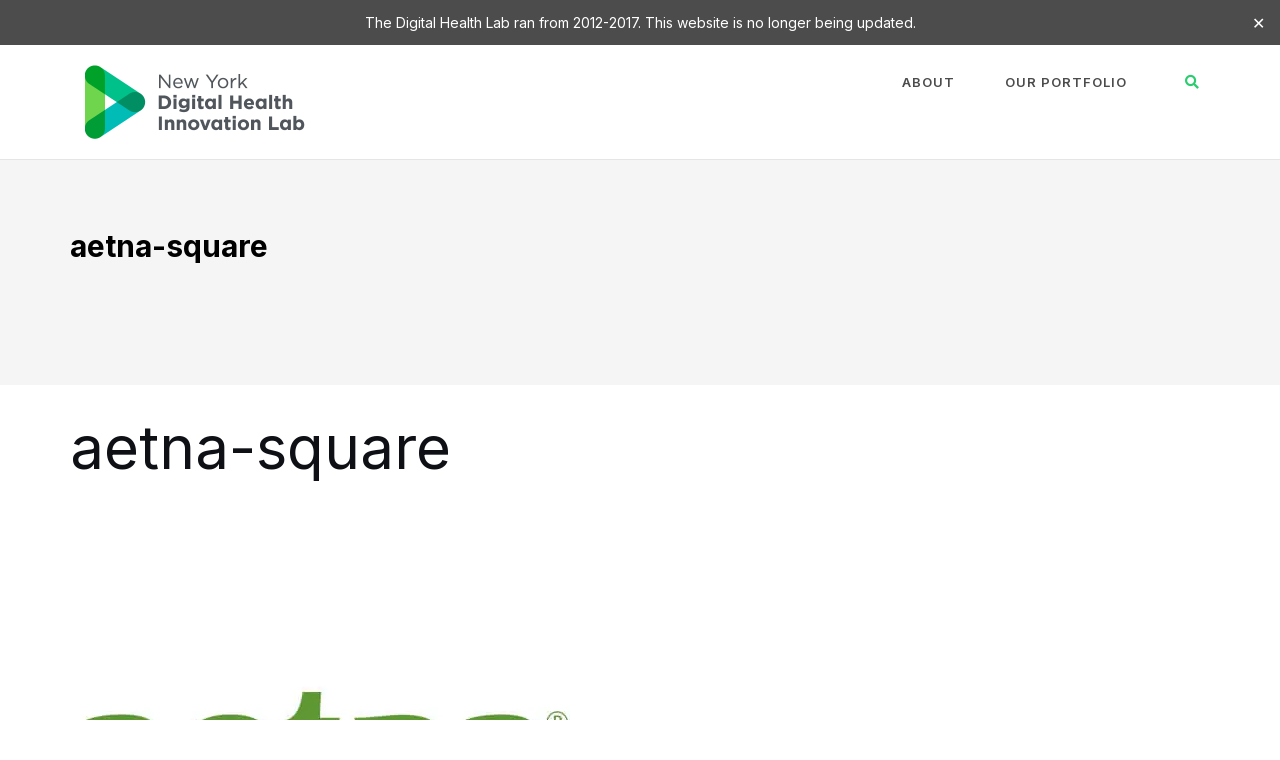

--- FILE ---
content_type: text/html; charset=UTF-8
request_url: https://digitalhealth.nyc/aetna-square/
body_size: 11989
content:

<!DOCTYPE html>
<html lang="en-US">
<head>
	<meta charset="UTF-8">
	<meta name="viewport" content="width=device-width, initial-scale=1">
	<link rel="profile" href="http://gmpg.org/xfn/11">
	<link rel="pingback" href="https://digitalhealth.nyc/xmlrpc.php">

	<meta name='robots' content='index, follow, max-image-preview:large, max-snippet:-1, max-video-preview:-1' />

	<!-- This site is optimized with the Yoast SEO plugin v19.8 - https://yoast.com/wordpress/plugins/seo/ -->
	<title>aetna-square - New York Digital Health Innovation Lab</title>
	<link rel="canonical" href="https://digitalhealth.nyc/wp-content/uploads/2017/08/aetna-square.jpg" />
	<meta property="og:locale" content="en_US" />
	<meta property="og:type" content="article" />
	<meta property="og:title" content="aetna-square - New York Digital Health Innovation Lab" />
	<meta property="og:url" content="https://digitalhealth.nyc/wp-content/uploads/2017/08/aetna-square.jpg" />
	<meta property="og:site_name" content="New York Digital Health Innovation Lab" />
	<meta property="article:modified_time" content="2017-08-09T20:44:55+00:00" />
	<meta property="og:image" content="https://i0.wp.com/digitalhealth.nyc/wp-content/uploads/2017/08/aetna-square.jpg?fit=500%2C500&ssl=1" />
	<meta property="og:image:width" content="500" />
	<meta property="og:image:height" content="500" />
	<meta property="og:image:type" content="image/jpeg" />
	<meta name="twitter:card" content="summary_large_image" />
	<meta name="twitter:site" content="@nydigitalhealth" />
	<script type="application/ld+json" class="yoast-schema-graph">{"@context":"https://schema.org","@graph":[{"@type":"WebPage","@id":"https://digitalhealth.nyc/wp-content/uploads/2017/08/aetna-square.jpg","url":"https://digitalhealth.nyc/wp-content/uploads/2017/08/aetna-square.jpg","name":"aetna-square - New York Digital Health Innovation Lab","isPartOf":{"@id":"https://digitalhealth.nyc/#website"},"primaryImageOfPage":{"@id":"https://digitalhealth.nyc/wp-content/uploads/2017/08/aetna-square.jpg#primaryimage"},"image":{"@id":"https://digitalhealth.nyc/wp-content/uploads/2017/08/aetna-square.jpg#primaryimage"},"thumbnailUrl":"https://i0.wp.com/digitalhealth.nyc/wp-content/uploads/2017/08/aetna-square.jpg?fit=500%2C500&ssl=1","datePublished":"2017-08-09T20:44:34+00:00","dateModified":"2017-08-09T20:44:55+00:00","breadcrumb":{"@id":"https://digitalhealth.nyc/wp-content/uploads/2017/08/aetna-square.jpg#breadcrumb"},"inLanguage":"en-US","potentialAction":[{"@type":"ReadAction","target":["https://digitalhealth.nyc/wp-content/uploads/2017/08/aetna-square.jpg"]}]},{"@type":"ImageObject","inLanguage":"en-US","@id":"https://digitalhealth.nyc/wp-content/uploads/2017/08/aetna-square.jpg#primaryimage","url":"https://i0.wp.com/digitalhealth.nyc/wp-content/uploads/2017/08/aetna-square.jpg?fit=500%2C500&ssl=1","contentUrl":"https://i0.wp.com/digitalhealth.nyc/wp-content/uploads/2017/08/aetna-square.jpg?fit=500%2C500&ssl=1","width":500,"height":500,"caption":"Aetna"},{"@type":"BreadcrumbList","@id":"https://digitalhealth.nyc/wp-content/uploads/2017/08/aetna-square.jpg#breadcrumb","itemListElement":[{"@type":"ListItem","position":1,"name":"Home","item":"https://digitalhealth.nyc/"},{"@type":"ListItem","position":2,"name":"aetna-square"}]},{"@type":"WebSite","@id":"https://digitalhealth.nyc/#website","url":"https://digitalhealth.nyc/","name":"New York Digital Health Innovation Lab","description":"Scaling Innovation in Health Technology","publisher":{"@id":"https://digitalhealth.nyc/#organization"},"potentialAction":[{"@type":"SearchAction","target":{"@type":"EntryPoint","urlTemplate":"https://digitalhealth.nyc/?s={search_term_string}"},"query-input":"required name=search_term_string"}],"inLanguage":"en-US"},{"@type":"Organization","@id":"https://digitalhealth.nyc/#organization","name":"New York Digital Health Innovation Lab","url":"https://digitalhealth.nyc/","sameAs":["https://www.instagram.com/partnership4nyc","https://www.linkedin.com/company/new-york-digital-health-accelerator/","https://www.youtube.com/user/PFNYC","https://twitter.com/nydigitalhealth"],"logo":{"@type":"ImageObject","inLanguage":"en-US","@id":"https://digitalhealth.nyc/#/schema/logo/image/","url":"https://i0.wp.com/digitalhealth.nyc/wp-content/uploads/2017/09/Digital-Health-Innovation-Lab-logo-442x188.png?fit=442%2C188&ssl=1","contentUrl":"https://i0.wp.com/digitalhealth.nyc/wp-content/uploads/2017/09/Digital-Health-Innovation-Lab-logo-442x188.png?fit=442%2C188&ssl=1","width":442,"height":188,"caption":"New York Digital Health Innovation Lab"},"image":{"@id":"https://digitalhealth.nyc/#/schema/logo/image/"}}]}</script>
	<!-- / Yoast SEO plugin. -->


<link rel='dns-prefetch' href='//fonts.googleapis.com' />
<link rel='dns-prefetch' href='//s.w.org' />
<link rel='dns-prefetch' href='//v0.wordpress.com' />
<link rel='dns-prefetch' href='//i0.wp.com' />
<link href='https://fonts.gstatic.com' crossorigin rel='preconnect' />
<link rel="alternate" type="application/rss+xml" title="New York Digital Health Innovation Lab &raquo; Feed" href="https://digitalhealth.nyc/feed/" />
<link rel="alternate" type="application/rss+xml" title="New York Digital Health Innovation Lab &raquo; Comments Feed" href="https://digitalhealth.nyc/comments/feed/" />
<script type="text/javascript">
window._wpemojiSettings = {"baseUrl":"https:\/\/s.w.org\/images\/core\/emoji\/14.0.0\/72x72\/","ext":".png","svgUrl":"https:\/\/s.w.org\/images\/core\/emoji\/14.0.0\/svg\/","svgExt":".svg","source":{"concatemoji":"https:\/\/digitalhealth.nyc\/wp-includes\/js\/wp-emoji-release.min.js?ver=6.0.11"}};
/*! This file is auto-generated */
!function(e,a,t){var n,r,o,i=a.createElement("canvas"),p=i.getContext&&i.getContext("2d");function s(e,t){var a=String.fromCharCode,e=(p.clearRect(0,0,i.width,i.height),p.fillText(a.apply(this,e),0,0),i.toDataURL());return p.clearRect(0,0,i.width,i.height),p.fillText(a.apply(this,t),0,0),e===i.toDataURL()}function c(e){var t=a.createElement("script");t.src=e,t.defer=t.type="text/javascript",a.getElementsByTagName("head")[0].appendChild(t)}for(o=Array("flag","emoji"),t.supports={everything:!0,everythingExceptFlag:!0},r=0;r<o.length;r++)t.supports[o[r]]=function(e){if(!p||!p.fillText)return!1;switch(p.textBaseline="top",p.font="600 32px Arial",e){case"flag":return s([127987,65039,8205,9895,65039],[127987,65039,8203,9895,65039])?!1:!s([55356,56826,55356,56819],[55356,56826,8203,55356,56819])&&!s([55356,57332,56128,56423,56128,56418,56128,56421,56128,56430,56128,56423,56128,56447],[55356,57332,8203,56128,56423,8203,56128,56418,8203,56128,56421,8203,56128,56430,8203,56128,56423,8203,56128,56447]);case"emoji":return!s([129777,127995,8205,129778,127999],[129777,127995,8203,129778,127999])}return!1}(o[r]),t.supports.everything=t.supports.everything&&t.supports[o[r]],"flag"!==o[r]&&(t.supports.everythingExceptFlag=t.supports.everythingExceptFlag&&t.supports[o[r]]);t.supports.everythingExceptFlag=t.supports.everythingExceptFlag&&!t.supports.flag,t.DOMReady=!1,t.readyCallback=function(){t.DOMReady=!0},t.supports.everything||(n=function(){t.readyCallback()},a.addEventListener?(a.addEventListener("DOMContentLoaded",n,!1),e.addEventListener("load",n,!1)):(e.attachEvent("onload",n),a.attachEvent("onreadystatechange",function(){"complete"===a.readyState&&t.readyCallback()})),(e=t.source||{}).concatemoji?c(e.concatemoji):e.wpemoji&&e.twemoji&&(c(e.twemoji),c(e.wpemoji)))}(window,document,window._wpemojiSettings);
</script>
<style type="text/css">
img.wp-smiley,
img.emoji {
	display: inline !important;
	border: none !important;
	box-shadow: none !important;
	height: 1em !important;
	width: 1em !important;
	margin: 0 0.07em !important;
	vertical-align: -0.1em !important;
	background: none !important;
	padding: 0 !important;
}
</style>
	<link rel='stylesheet' id='wp-block-library-css'  href='https://digitalhealth.nyc/wp-includes/css/dist/block-library/style.min.css?ver=6.0.11' type='text/css' media='all' />
<style id='wp-block-library-inline-css' type='text/css'>
.has-text-align-justify{text-align:justify;}
</style>
<link rel='stylesheet' id='mediaelement-css'  href='https://digitalhealth.nyc/wp-includes/js/mediaelement/mediaelementplayer-legacy.min.css?ver=4.2.16' type='text/css' media='all' />
<link rel='stylesheet' id='wp-mediaelement-css'  href='https://digitalhealth.nyc/wp-includes/js/mediaelement/wp-mediaelement.min.css?ver=6.0.11' type='text/css' media='all' />
<style id='global-styles-inline-css' type='text/css'>
body{--wp--preset--color--black: #000000;--wp--preset--color--cyan-bluish-gray: #abb8c3;--wp--preset--color--white: #ffffff;--wp--preset--color--pale-pink: #f78da7;--wp--preset--color--vivid-red: #cf2e2e;--wp--preset--color--luminous-vivid-orange: #ff6900;--wp--preset--color--luminous-vivid-amber: #fcb900;--wp--preset--color--light-green-cyan: #7bdcb5;--wp--preset--color--vivid-green-cyan: #00d084;--wp--preset--color--pale-cyan-blue: #8ed1fc;--wp--preset--color--vivid-cyan-blue: #0693e3;--wp--preset--color--vivid-purple: #9b51e0;--wp--preset--gradient--vivid-cyan-blue-to-vivid-purple: linear-gradient(135deg,rgba(6,147,227,1) 0%,rgb(155,81,224) 100%);--wp--preset--gradient--light-green-cyan-to-vivid-green-cyan: linear-gradient(135deg,rgb(122,220,180) 0%,rgb(0,208,130) 100%);--wp--preset--gradient--luminous-vivid-amber-to-luminous-vivid-orange: linear-gradient(135deg,rgba(252,185,0,1) 0%,rgba(255,105,0,1) 100%);--wp--preset--gradient--luminous-vivid-orange-to-vivid-red: linear-gradient(135deg,rgba(255,105,0,1) 0%,rgb(207,46,46) 100%);--wp--preset--gradient--very-light-gray-to-cyan-bluish-gray: linear-gradient(135deg,rgb(238,238,238) 0%,rgb(169,184,195) 100%);--wp--preset--gradient--cool-to-warm-spectrum: linear-gradient(135deg,rgb(74,234,220) 0%,rgb(151,120,209) 20%,rgb(207,42,186) 40%,rgb(238,44,130) 60%,rgb(251,105,98) 80%,rgb(254,248,76) 100%);--wp--preset--gradient--blush-light-purple: linear-gradient(135deg,rgb(255,206,236) 0%,rgb(152,150,240) 100%);--wp--preset--gradient--blush-bordeaux: linear-gradient(135deg,rgb(254,205,165) 0%,rgb(254,45,45) 50%,rgb(107,0,62) 100%);--wp--preset--gradient--luminous-dusk: linear-gradient(135deg,rgb(255,203,112) 0%,rgb(199,81,192) 50%,rgb(65,88,208) 100%);--wp--preset--gradient--pale-ocean: linear-gradient(135deg,rgb(255,245,203) 0%,rgb(182,227,212) 50%,rgb(51,167,181) 100%);--wp--preset--gradient--electric-grass: linear-gradient(135deg,rgb(202,248,128) 0%,rgb(113,206,126) 100%);--wp--preset--gradient--midnight: linear-gradient(135deg,rgb(2,3,129) 0%,rgb(40,116,252) 100%);--wp--preset--duotone--dark-grayscale: url('#wp-duotone-dark-grayscale');--wp--preset--duotone--grayscale: url('#wp-duotone-grayscale');--wp--preset--duotone--purple-yellow: url('#wp-duotone-purple-yellow');--wp--preset--duotone--blue-red: url('#wp-duotone-blue-red');--wp--preset--duotone--midnight: url('#wp-duotone-midnight');--wp--preset--duotone--magenta-yellow: url('#wp-duotone-magenta-yellow');--wp--preset--duotone--purple-green: url('#wp-duotone-purple-green');--wp--preset--duotone--blue-orange: url('#wp-duotone-blue-orange');--wp--preset--font-size--small: 13px;--wp--preset--font-size--medium: 20px;--wp--preset--font-size--large: 36px;--wp--preset--font-size--x-large: 42px;}.has-black-color{color: var(--wp--preset--color--black) !important;}.has-cyan-bluish-gray-color{color: var(--wp--preset--color--cyan-bluish-gray) !important;}.has-white-color{color: var(--wp--preset--color--white) !important;}.has-pale-pink-color{color: var(--wp--preset--color--pale-pink) !important;}.has-vivid-red-color{color: var(--wp--preset--color--vivid-red) !important;}.has-luminous-vivid-orange-color{color: var(--wp--preset--color--luminous-vivid-orange) !important;}.has-luminous-vivid-amber-color{color: var(--wp--preset--color--luminous-vivid-amber) !important;}.has-light-green-cyan-color{color: var(--wp--preset--color--light-green-cyan) !important;}.has-vivid-green-cyan-color{color: var(--wp--preset--color--vivid-green-cyan) !important;}.has-pale-cyan-blue-color{color: var(--wp--preset--color--pale-cyan-blue) !important;}.has-vivid-cyan-blue-color{color: var(--wp--preset--color--vivid-cyan-blue) !important;}.has-vivid-purple-color{color: var(--wp--preset--color--vivid-purple) !important;}.has-black-background-color{background-color: var(--wp--preset--color--black) !important;}.has-cyan-bluish-gray-background-color{background-color: var(--wp--preset--color--cyan-bluish-gray) !important;}.has-white-background-color{background-color: var(--wp--preset--color--white) !important;}.has-pale-pink-background-color{background-color: var(--wp--preset--color--pale-pink) !important;}.has-vivid-red-background-color{background-color: var(--wp--preset--color--vivid-red) !important;}.has-luminous-vivid-orange-background-color{background-color: var(--wp--preset--color--luminous-vivid-orange) !important;}.has-luminous-vivid-amber-background-color{background-color: var(--wp--preset--color--luminous-vivid-amber) !important;}.has-light-green-cyan-background-color{background-color: var(--wp--preset--color--light-green-cyan) !important;}.has-vivid-green-cyan-background-color{background-color: var(--wp--preset--color--vivid-green-cyan) !important;}.has-pale-cyan-blue-background-color{background-color: var(--wp--preset--color--pale-cyan-blue) !important;}.has-vivid-cyan-blue-background-color{background-color: var(--wp--preset--color--vivid-cyan-blue) !important;}.has-vivid-purple-background-color{background-color: var(--wp--preset--color--vivid-purple) !important;}.has-black-border-color{border-color: var(--wp--preset--color--black) !important;}.has-cyan-bluish-gray-border-color{border-color: var(--wp--preset--color--cyan-bluish-gray) !important;}.has-white-border-color{border-color: var(--wp--preset--color--white) !important;}.has-pale-pink-border-color{border-color: var(--wp--preset--color--pale-pink) !important;}.has-vivid-red-border-color{border-color: var(--wp--preset--color--vivid-red) !important;}.has-luminous-vivid-orange-border-color{border-color: var(--wp--preset--color--luminous-vivid-orange) !important;}.has-luminous-vivid-amber-border-color{border-color: var(--wp--preset--color--luminous-vivid-amber) !important;}.has-light-green-cyan-border-color{border-color: var(--wp--preset--color--light-green-cyan) !important;}.has-vivid-green-cyan-border-color{border-color: var(--wp--preset--color--vivid-green-cyan) !important;}.has-pale-cyan-blue-border-color{border-color: var(--wp--preset--color--pale-cyan-blue) !important;}.has-vivid-cyan-blue-border-color{border-color: var(--wp--preset--color--vivid-cyan-blue) !important;}.has-vivid-purple-border-color{border-color: var(--wp--preset--color--vivid-purple) !important;}.has-vivid-cyan-blue-to-vivid-purple-gradient-background{background: var(--wp--preset--gradient--vivid-cyan-blue-to-vivid-purple) !important;}.has-light-green-cyan-to-vivid-green-cyan-gradient-background{background: var(--wp--preset--gradient--light-green-cyan-to-vivid-green-cyan) !important;}.has-luminous-vivid-amber-to-luminous-vivid-orange-gradient-background{background: var(--wp--preset--gradient--luminous-vivid-amber-to-luminous-vivid-orange) !important;}.has-luminous-vivid-orange-to-vivid-red-gradient-background{background: var(--wp--preset--gradient--luminous-vivid-orange-to-vivid-red) !important;}.has-very-light-gray-to-cyan-bluish-gray-gradient-background{background: var(--wp--preset--gradient--very-light-gray-to-cyan-bluish-gray) !important;}.has-cool-to-warm-spectrum-gradient-background{background: var(--wp--preset--gradient--cool-to-warm-spectrum) !important;}.has-blush-light-purple-gradient-background{background: var(--wp--preset--gradient--blush-light-purple) !important;}.has-blush-bordeaux-gradient-background{background: var(--wp--preset--gradient--blush-bordeaux) !important;}.has-luminous-dusk-gradient-background{background: var(--wp--preset--gradient--luminous-dusk) !important;}.has-pale-ocean-gradient-background{background: var(--wp--preset--gradient--pale-ocean) !important;}.has-electric-grass-gradient-background{background: var(--wp--preset--gradient--electric-grass) !important;}.has-midnight-gradient-background{background: var(--wp--preset--gradient--midnight) !important;}.has-small-font-size{font-size: var(--wp--preset--font-size--small) !important;}.has-medium-font-size{font-size: var(--wp--preset--font-size--medium) !important;}.has-large-font-size{font-size: var(--wp--preset--font-size--large) !important;}.has-x-large-font-size{font-size: var(--wp--preset--font-size--x-large) !important;}
</style>
<link rel='stylesheet' id='contact-form-7-css'  href='https://digitalhealth.nyc/wp-content/plugins/contact-form-7/includes/css/styles.css?ver=5.6.3' type='text/css' media='all' />
<link rel='stylesheet' id='fancybox-for-wp-css'  href='https://digitalhealth.nyc/wp-content/plugins/fancybox-for-wordpress/assets/css/fancybox.css?ver=1.3.4' type='text/css' media='all' />
<link rel='stylesheet' id='simple-banner-style-css'  href='https://digitalhealth.nyc/wp-content/plugins/simple-banner/simple-banner.css?ver=2.12.1' type='text/css' media='all' />
<link rel='stylesheet' id='vidbg-frontend-style-css'  href='https://digitalhealth.nyc/wp-content/plugins/video-background/css/pushlabs-vidbg.css?ver=2.7.3' type='text/css' media='all' />
<link rel='stylesheet' id='bootstrap-css'  href='https://digitalhealth.nyc/wp-content/themes/shapely/assets/css/bootstrap.min.css?ver=6.0.11' type='text/css' media='all' />
<link rel='stylesheet' id='font-awesome-css'  href='https://digitalhealth.nyc/wp-content/themes/shapely/assets/css/fontawesome/all.min.css?ver=6.0.11' type='text/css' media='all' />
<link rel='stylesheet' id='shapely-fonts-css'  href='//fonts.googleapis.com/css?family=Raleway%3A100%2C300%2C400%2C500%2C600%2C700&#038;display=swap&#038;ver=6.0.11' type='text/css' media='all' />
<link rel='stylesheet' id='flexslider-css'  href='https://digitalhealth.nyc/wp-content/themes/shapely/assets/css/flexslider.css?ver=6.0.11' type='text/css' media='all' />
<link rel='stylesheet' id='owl.carousel-css'  href='https://digitalhealth.nyc/wp-content/themes/shapely/assets/js/owl-carousel/owl.carousel.min.css?ver=6.0.11' type='text/css' media='all' />
<link rel='stylesheet' id='owl.carousel.theme-css'  href='https://digitalhealth.nyc/wp-content/themes/shapely/assets/js/owl-carousel/owl.theme.default.css?ver=6.0.11' type='text/css' media='all' />
<link rel='stylesheet' id='parent-style-css'  href='https://digitalhealth.nyc/wp-content/themes/shapely/style.css?ver=6.0.11' type='text/css' media='all' />
<link rel='stylesheet' id='shapely-style-css'  href='https://digitalhealth.nyc/wp-content/themes/colorlib-child-theme/style.css?ver=6.0.11' type='text/css' media='all' />
<link rel='stylesheet' id='olympus-google-fonts-css'  href='https://fonts.googleapis.com/css?family=Inter%3A100%2C200%2C300%2C400%2C500%2C600%2C700%2C800%2C900%2C100i%2C200i%2C300i%2C400i%2C500i%2C600i%2C700i%2C800i%2C900i&#038;display=swap&#038;subset=all&#038;ver=3.1.2' type='text/css' media='all' />
<link rel='stylesheet' id='jetpack_css-css'  href='https://digitalhealth.nyc/wp-content/plugins/jetpack/css/jetpack.css?ver=11.4.2' type='text/css' media='all' />
<script type='text/javascript' src='https://digitalhealth.nyc/wp-includes/js/jquery/jquery.min.js?ver=3.6.0' id='jquery-core-js'></script>
<script type='text/javascript' src='https://digitalhealth.nyc/wp-includes/js/jquery/jquery-migrate.min.js?ver=3.3.2' id='jquery-migrate-js'></script>
<script type='text/javascript' src='https://digitalhealth.nyc/wp-content/plugins/fancybox-for-wordpress/assets/js/jquery.fancybox.js?ver=1.3.4' id='fancybox-for-wp-js'></script>
<script type='text/javascript' id='simple-banner-script-js-before'>
const simpleBannerScriptParams = {"version":"2.12.1","hide_simple_banner":"no","simple_banner_position":"","header_margin":"","header_padding":"","simple_banner_text":"The Digital Health Lab ran from 2012-2017. This website is no longer being updated.","pro_version_enabled":"","disabled_on_current_page":false,"debug_mode":"","id":2591,"disabled_pages_array":[],"is_current_page_a_post":false,"disabled_on_posts":"","simple_banner_font_size":"","simple_banner_color":"#4c4c4c","simple_banner_text_color":"#ffffff","simple_banner_link_color":"","simple_banner_close_color":"#ffffff","simple_banner_custom_css":"","simple_banner_scrolling_custom_css":"","simple_banner_text_custom_css":"font-family: Inter;\r\nfont-weight: bold;","simple_banner_button_css":"","site_custom_css":"","keep_site_custom_css":"","site_custom_js":"","keep_site_custom_js":"","wp_body_open_enabled":"","wp_body_open":true,"close_button_enabled":"on","close_button_expiration":"","close_button_cookie_set":false}
</script>
<script type='text/javascript' src='https://digitalhealth.nyc/wp-content/plugins/simple-banner/simple-banner.js?ver=2.12.1' id='simple-banner-script-js'></script>
<link rel="https://api.w.org/" href="https://digitalhealth.nyc/wp-json/" /><link rel="alternate" type="application/json" href="https://digitalhealth.nyc/wp-json/wp/v2/media/2591" /><link rel="EditURI" type="application/rsd+xml" title="RSD" href="https://digitalhealth.nyc/xmlrpc.php?rsd" />
<link rel="wlwmanifest" type="application/wlwmanifest+xml" href="https://digitalhealth.nyc/wp-includes/wlwmanifest.xml" /> 
<meta name="generator" content="WordPress 6.0.11" />
<link rel='shortlink' href='https://wp.me/a8BJ1F-FN' />
<link rel="alternate" type="application/json+oembed" href="https://digitalhealth.nyc/wp-json/oembed/1.0/embed?url=https%3A%2F%2Fdigitalhealth.nyc%2Faetna-square%2F" />
<link rel="alternate" type="text/xml+oembed" href="https://digitalhealth.nyc/wp-json/oembed/1.0/embed?url=https%3A%2F%2Fdigitalhealth.nyc%2Faetna-square%2F&#038;format=xml" />

<!-- Fancybox for WordPress v3.3.3 -->
<style type="text/css">
	.fancybox-slide--image .fancybox-content{background-color: #FFFFFF}div.fancybox-caption{display:none !important;}
	
	img.fancybox-image{border-width:10px;border-color:#FFFFFF;border-style:solid;}
	div.fancybox-bg{background-color:rgba(102,102,102,0.3);opacity:1 !important;}div.fancybox-content{border-color:#FFFFFF}
	div#fancybox-title{background-color:#FFFFFF}
	div.fancybox-content{background-color:#FFFFFF}
	div#fancybox-title-inside{color:#333333}
	
	
	
	div.fancybox-caption p.caption-title{display:inline-block}
	div.fancybox-caption p.caption-title{font-size:14px}
	div.fancybox-caption p.caption-title{color:#333333}
	div.fancybox-caption {color:#333333}div.fancybox-caption p.caption-title {background:#fff; width:auto;padding:10px 30px;}div.fancybox-content p.caption-title{color:#333333;margin: 0;padding: 5px 0;}body.fancybox-active .fancybox-container .fancybox-stage .fancybox-content .fancybox-close-small{display:block;}
</style><script type="text/javascript">
	jQuery(function () {

		var mobileOnly = false;
		
		if (mobileOnly) {
			return;
		}

		jQuery.fn.getTitle = function () { // Copy the title of every IMG tag and add it to its parent A so that fancybox can show titles
			var arr = jQuery("a[data-fancybox]");
									jQuery.each(arr, function() {
										var title = jQuery(this).children("img").attr("title");
										 var caption = jQuery(this).next("figcaption").html();
                                        if(caption && title){jQuery(this).attr("title",title+" " + caption)}else if(title){ jQuery(this).attr("title",title);}else if(caption){jQuery(this).attr("title",caption);}
									});			}

		// Supported file extensions

				var thumbnails = jQuery("a:has(img)").not(".nolightbox").not('.envira-gallery-link').not('.ngg-simplelightbox').filter(function () {
			return /\.(jpe?g|png|gif|mp4|webp|bmp|pdf)(\?[^/]*)*$/i.test(jQuery(this).attr('href'))
		});
		

		// Add data-type iframe for links that are not images or videos.
		var iframeLinks = jQuery('.fancyboxforwp').filter(function () {
			return !/\.(jpe?g|png|gif|mp4|webp|bmp|pdf)(\?[^/]*)*$/i.test(jQuery(this).attr('href'))
		}).filter(function () {
			return !/vimeo|youtube/i.test(jQuery(this).attr('href'))
		});
		iframeLinks.attr({"data-type": "iframe"}).getTitle();

				// Gallery All
		thumbnails.addClass("fancyboxforwp").attr("data-fancybox", "gallery").getTitle();
		iframeLinks.attr({"data-fancybox": "gallery"}).getTitle();

		// Gallery type NONE
		
		// Call fancybox and apply it on any link with a rel atribute that starts with "fancybox", with the options set on the admin panel
		jQuery("a.fancyboxforwp").fancyboxforwp({
			loop: false,
			smallBtn: true,
			zoomOpacity: "auto",
			animationEffect: "fade",
			animationDuration: 500,
			transitionEffect: "fade",
			transitionDuration: "300",
			overlayShow: true,
			overlayOpacity: "0.3",
			titleShow: true,
			titlePosition: "inside",
			keyboard: true,
			showCloseButton: true,
			arrows: true,
			clickContent:false,
			clickSlide: "close",
			mobile: {
				clickContent: function (current, event) {
					return current.type === "image" ? "toggleControls" : false;
				},
				clickSlide: function (current, event) {
					return current.type === "image" ? "close" : "close";
				},
			},
			wheel: false,
			toolbar: true,
			preventCaptionOverlap: true,
			onInit: function() { },			onDeactivate
	: function() { },		beforeClose: function() { },			afterShow: function(instance) { jQuery( ".fancybox-image" ).on("click", function( ){ ( instance.isScaledDown() ) ? instance.scaleToActual() : instance.scaleToFit() }) },				afterClose: function() { },					caption : function( instance, item ) {var title ="";if("undefined" != typeof jQuery(this).context ){var title = jQuery(this).context.title;} else { var title = ("undefined" != typeof jQuery(this).attr("title")) ? jQuery(this).attr("title") : false;}var caption = jQuery(this).data('caption') || '';if ( item.type === 'image' && title.length ) {caption = (caption.length ? caption + '<br />' : '') + '<p class="caption-title">'+title+'</p>' ;}return caption;},
		afterLoad : function( instance, current ) {current.$content.append('<div class=\"fancybox-custom-caption inside-caption\" style=\" position: absolute;left:0;right:0;color:#000;margin:0 auto;bottom:0;text-align:center;background-color:#FFFFFF \">' + current.opts.caption + '</div>');},
			})
		;

			})
</script>
<!-- END Fancybox for WordPress -->
<style type="text/css">.simple-banner{background:#4c4c4c;}</style><style type="text/css">.simple-banner .simple-banner-text{color:#ffffff;}</style><style type="text/css">.simple-banner .simple-banner-text a{color:#f16521;}</style><style type="text/css">.simple-banner .simple-banner-button{color:#ffffff;}</style><style type="text/css">.simple-banner .simple-banner-text{font-family: Inter;
font-weight: bold;}</style><style id="simple-banner-site-custom-css-dummy" type="text/css"></style><script id="simple-banner-site-custom-js-dummy" type="text/javascript"></script><script type="text/javascript">
(function(url){
	if(/(?:Chrome\/26\.0\.1410\.63 Safari\/537\.31|WordfenceTestMonBot)/.test(navigator.userAgent)){ return; }
	var addEvent = function(evt, handler) {
		if (window.addEventListener) {
			document.addEventListener(evt, handler, false);
		} else if (window.attachEvent) {
			document.attachEvent('on' + evt, handler);
		}
	};
	var removeEvent = function(evt, handler) {
		if (window.removeEventListener) {
			document.removeEventListener(evt, handler, false);
		} else if (window.detachEvent) {
			document.detachEvent('on' + evt, handler);
		}
	};
	var evts = 'contextmenu dblclick drag dragend dragenter dragleave dragover dragstart drop keydown keypress keyup mousedown mousemove mouseout mouseover mouseup mousewheel scroll'.split(' ');
	var logHuman = function() {
		if (window.wfLogHumanRan) { return; }
		window.wfLogHumanRan = true;
		var wfscr = document.createElement('script');
		wfscr.type = 'text/javascript';
		wfscr.async = true;
		wfscr.src = url + '&r=' + Math.random();
		(document.getElementsByTagName('head')[0]||document.getElementsByTagName('body')[0]).appendChild(wfscr);
		for (var i = 0; i < evts.length; i++) {
			removeEvent(evts[i], logHuman);
		}
	};
	for (var i = 0; i < evts.length; i++) {
		addEvent(evts[i], logHuman);
	}
})('//digitalhealth.nyc/?wordfence_lh=1&hid=98A4784EF41774AAD1B6E144A04480D0');
</script><style>img#wpstats{display:none}</style>
	<style type="text/css">a, .image-bg a, .contact-section .social-icons li a, a:visited, .footer .footer-credits a, .post-content .post-meta li a, .post-content .shapely-category a, .module.widget-handle i {color:#2ecc71 }a:hover,
				a:active,
				a:focus,
				.post-title a:hover,
				.post-title a:focus,
				.image-bg a:hover,
				.image-bg a:focus,
				.contact-section .social-icons li a:hover,
				.contact-section .social-icons li a:focus,
				.footer .footer-credits a:hover,
				.footer .footer-credits a:focus,
				.post-content .post-meta li a:hover,
				.post-content .post-meta li a:focus,
				.widget.widget_recent_entries ul li a:focus,
				.widget.widget_recent_entries ul li a:hover,
				.widget.widget_recent_comments ul li .comment-author-link a:focus,
				.widget.widget_recent_comments ul li .comment-author-link a:hover,
				.widget.widget_archive > div ul li a:focus,
				.widget.widget_archive > div ul li a:hover,
				.widget.widget_archive ul li a:focus,
				.widget.widget_archive ul li a:hover,
				.widget.widget_categories > div ul li a:focus,
				.widget.widget_categories > div ul li a:hover,
				.widget.widget_categories ul li a:focus,
				.widget.widget_categories ul li a:hover,
				.widget.widget_meta > div ul li a:focus,
				.widget.widget_meta > div ul li a:hover,
				.widget.widget_meta ul li a:focus,
				.widget.widget_meta ul li a:hover,
				.widget.widget_pages > div ul li a:focus,
				.widget.widget_pages > div ul li a:hover,
				.widget.widget_pages ul li a:focus,
				.widget.widget_pages ul li a:hover,
				.widget.widget_nav_menu > div ul li a:focus,
				.widget.widget_nav_menu > div ul li a:hover,
				.widget.widget_nav_menu ul li a:focus,
				.widget.widget_nav_menu ul li a:hover,
				.widget.widget_nav_menu .menu > li a:focus,
				.widget.widget_nav_menu .menu > li a:hover,
				.widget.widget_tag_cloud a:focus,
				.widget.widget_tag_cloud a:hover,
				.widget_product_categories ul.product-categories li a:hover,
				.widget_product_categories ul.product-categories li a:focus,
				.widget_product_tag_cloud .tagcloud a:hover,
				.widget_product_tag_cloud .tagcloud a:focus,
				.widget_products .product_list_widget a:hover,
				.widget_products .product_list_widget a:focus,
				.woocommerce.widget ul.cart_list li a:hover,
				.woocommerce.widget ul.cart_list li a:focus,
				.woocommerce.widget ul.product_list_widget li a:hover,
				.woocommerce.widget ul.product_list_widget li a:focus,
				.woocommerce .widget_layered_nav_filters ul li a:hover,
				.woocommerce .widget_layered_nav_filters ul li a:focus,
				.woocommerce .widget_layered_nav ul li a:hover,
				.woocommerce .widget_layered_nav ul li a:focus,
				.main-navigation .menu > li > ul li:hover > a,
				.main-navigation .menu > li > ul li:focus > a,
				.main-navigation .menu > li > ul .dropdown:hover:after,
				.main-navigation .menu > li > ul .dropdown:focus:after,
				.main-navigation .menu li a:focus,
				.main-navigation .menu li:focus > a,
				.main-navigation .menu > li > ul li a:focus,
				.post-content .shapely-category a:hover,
				.post-content .shapely-category a:focus,
				.main-navigation .menu li:hover > a,
				.main-navigation .menu li:focus > a,
				.main-navigation .menu > li:hover:after,
				.main-navigation .menu > li:focus-within:after,
				.bg-dark .social-list a:hover,
				.bg-dark .social-list a:focus,
				.shapely-social .shapely-social-icon:hover,
				.shapely-social .shapely-social-icon:focus { color: #2ecc71;}.btn-filled, .btn-filled:visited, .woocommerce #respond input#submit.alt,
          .woocommerce a.button.alt, .woocommerce button.button.alt,
          .woocommerce input.button.alt, .woocommerce #respond input#submit,
          .woocommerce a.button, .woocommerce button.button,
          .woocommerce input.button,
          .video-widget .video-controls button,
          input[type="submit"],
          button[type="submit"],
          .post-content .more-link { background:#2ecc71 !important; border: 2px solid #2ecc71 !important;}.shapely_home_parallax > section:not(.image-bg) .btn-white { color:#2ecc71 !important; border: 2px solid#2ecc71 !important; }.btn-filled:hover,
				.btn-filled:focus,
				.woocommerce #respond input#submit.alt:hover,
				.woocommerce #respond input#submit.alt:focus,
				.woocommerce a.button.alt:hover,
				.woocommerce a.button.alt:focus,
				.woocommerce button.button.alt:hover,
				.woocommerce button.button.alt:focus,
				.woocommerce input.button.alt:hover,
				.woocommerce input.button.alt:focus,
				.woocommerce #respond input#submit:hover,
				.woocommerce #respond input#submit:focus,
				.woocommerce a.button:hover,
				.woocommerce a.button:focus,
				.woocommerce button.button:hover,
				.woocommerce button.button:focus,
				.woocommerce input.button:hover,
				.woocommerce input.button:focus,
				.video-widget .video-controls button:hover,
				.video-widget .video-controls button:focus,
				input[type="submit"]:hover,
				input[type="submit"]:focus,
				button[type="submit"]:hover,
				button[type="submit"]:focus,
				.post-content .more-link:hover,
				.post-content .more-link:focus,
				.btn:not(.btn-white):hover,
				.btn:not(.btn-white):focus,
				.button:not(.btn-white):hover,
				.button:not(.btn-white):focus
				{ background: #2ecc71 !important; border: 2px solid#2ecc71 !important;}.shapely_home_parallax > section:not(.image-bg) .btn-white:hover,
				.shapely_home_parallax > section:not(.image-bg) .btn-white:focus,
				.pagination span:not( .dots ),
				.pagination a:hover,
				.pagination a:focus,
				.woocommerce-pagination ul.page-numbers span.page-numbers,
				.woocommerce nav.woocommerce-pagination ul li a:focus,
				.woocommerce nav.woocommerce-pagination ul li a:hover,
				.woocommerce nav.woocommerce-pagination ul li span.current { background-color: #2ecc71 !important; border-color: #2ecc71 !important;color: #fff !important; }.widget.widget_search .search-form > input#s:hover,
				.widget.widget_search .search-form > input#s:focus,
				.widget.widget_calendar #wp-calendar td:not(.pad):not(#next):not(#prev)#today,
				.widget_product_search .woocommerce-product-search > input.search-field:hover,
				.widget_product_search .woocommerce-product-search > input.search-field:focus,
				.widget.widget_search input[type="text"]:focus + button[type="submit"].searchsubmit,
				.widget.widget_search input[type="text"]:hover + button[type="submit"].searchsubmit,
				textarea:hover,
				textarea:focus,
				input[type="text"]:hover,
				input[type="search"]:hover,
				input[type="email"]:hover,
				input[type="tel"]:hover,
				input[type="text"]:focus,
				input[type="search"]:focus,
				input[type="email"]:focus,
				input[type="tel"]:focus,
				.widget.widget_product_search input[type="text"]:focus + button[type="submit"].searchsubmit,
				.widget.widget_product_search input[type="text"]:hover + button[type="submit"].searchsubmit
				{ border-color: #2ecc71 !important }.widget.widget_calendar #wp-calendar > caption:after,
				.widget.widget_calendar #wp-calendar td:not(.pad):not(#next):not(#prev)#today:hover,
				.widget.widget_calendar #wp-calendar td:not(.pad):not(#next):not(#prev)#today:focus
				{ background-color: #2ecc71 }.widget.widget_search input[type="text"]:focus + button[type="submit"].searchsubmit,
				.widget.widget_search input[type="text"]:hover + button[type="submit"].searchsubmit,
				.widget.widget_product_search input[type="text"]:focus + button[type="submit"].searchsubmit,
				.widget.widget_product_search input[type="text"]:hover + button[type="submit"].searchsubmit,
				.image-bg .text-slider .flex-direction-nav li a:focus:before
				{ color: #2ecc71 }</style><link rel="icon" href="https://i0.wp.com/digitalhealth.nyc/wp-content/uploads/2017/09/cropped-digitalhealth.png?fit=32%2C32&#038;ssl=1" sizes="32x32" />
<link rel="icon" href="https://i0.wp.com/digitalhealth.nyc/wp-content/uploads/2017/09/cropped-digitalhealth.png?fit=192%2C192&#038;ssl=1" sizes="192x192" />
<link rel="apple-touch-icon" href="https://i0.wp.com/digitalhealth.nyc/wp-content/uploads/2017/09/cropped-digitalhealth.png?fit=180%2C180&#038;ssl=1" />
<meta name="msapplication-TileImage" content="https://i0.wp.com/digitalhealth.nyc/wp-content/uploads/2017/09/cropped-digitalhealth.png?fit=270%2C270&#038;ssl=1" />
<link rel="stylesheet" type="text/css" id="wp-custom-css" href="https://digitalhealth.nyc/?custom-css=0dc5711d44" />	<!-- Fonts Plugin CSS - https://fontsplugin.com/ -->
	<style>
		:root {
--font-base: Inter;
--font-headings: Inter;
--font-input: Inter;
}
body, #content, .entry-content, .post-content, .page-content, .post-excerpt, .entry-summary, .entry-excerpt, .widget-area, .widget, .sidebar, #sidebar, footer, .footer, #footer, .site-footer {
font-family: "Inter";
 }
#site-title, .site-title, #site-title a, .site-title a, .entry-title, .entry-title a, h1, h2, h3, h4, h5, h6, .widget-title {
font-family: "Inter";
 }
button, .button, input, select, textarea, .wp-block-button, .wp-block-button__link {
font-family: "Inter";
 }
#site-title, .site-title, #site-title a, .site-title a, #site-logo, #site-logo a, #logo, #logo a, .logo, .logo a, .wp-block-site-title, .wp-block-site-title a {
font-family: "Inter";
 }
#site-description, .site-description {
font-family: "Inter";
 }
.menu, .page_item a, .menu-item a, .wp-block-navigation, .wp-block-navigation-item__content {
font-family: "Inter";
 }
.entry-content, .entry-content p, .post-content, .page-content, .post-excerpt, .entry-summary, .entry-excerpt, .excerpt, .excerpt p, .type-post p, .type-page p {
font-family: "Inter";
 }
.wp-block-post-title, .wp-block-post-title a, .entry-title, .entry-title a, .post-title, .post-title a, .page-title, .entry-content h1, #content h1, .type-post h1, .type-page h1 {
font-family: "Inter";
 }
.entry-content h2, .post-content h2, .page-content h2, #content h2, .type-post h2, .type-page h2 {
font-family: "Inter";
 }
.entry-content h3, .post-content h3, .page-content h3, #content h3, .type-post h3, .type-page h3 {
font-family: "Inter";
font-style: normal;
font-weight: 700;
 }
.entry-content h4, .post-content h4, .page-content h4, #content h4, .type-post h4, .type-page h4 {
font-family: "Inter";
 }
.entry-content h5, .post-content h5, .page-content h5, #content h5, .type-post h5, .type-page h5 {
font-family: "Inter";
 }
.entry-content h6, .post-content h6, .page-content h6, #content h6, .type-post h6, .type-page h6 {
font-family: "Inter";
 }
.widget-title, .widget-area h1, .widget-area h2, .widget-area h3, .widget-area h4, .widget-area h5, .widget-area h6, #secondary h1, #secondary h2, #secondary h3, #secondary h4, #secondary h5, #secondary h6 {
font-family: "Inter";
 }
.widget-area, .widget, .sidebar, #sidebar, #secondary {
font-family: "Inter";
 }
footer h1, footer h2, footer h3, footer h4, footer h5, footer h6, .footer h1, .footer h2, .footer h3, .footer h4, .footer h5, .footer h6, #footer h1, #footer h2, #footer h3, #footer h4, #footer h5, #footer h6 {
font-family: "Inter";
 }
footer, #footer, .footer, .site-footer {
font-family: "Inter";
 }
	</style>
	<!-- Fonts Plugin CSS -->
	</head>

<body class="attachment attachment-template-default single single-attachment postid-2591 attachmentid-2591 attachment-jpeg wp-custom-logo has-sidebar-right">
	<svg xmlns="http://www.w3.org/2000/svg" viewBox="0 0 0 0" width="0" height="0" focusable="false" role="none" style="visibility: hidden; position: absolute; left: -9999px; overflow: hidden;" ><defs><filter id="wp-duotone-dark-grayscale"><feColorMatrix color-interpolation-filters="sRGB" type="matrix" values=" .299 .587 .114 0 0 .299 .587 .114 0 0 .299 .587 .114 0 0 .299 .587 .114 0 0 " /><feComponentTransfer color-interpolation-filters="sRGB" ><feFuncR type="table" tableValues="0 0.49803921568627" /><feFuncG type="table" tableValues="0 0.49803921568627" /><feFuncB type="table" tableValues="0 0.49803921568627" /><feFuncA type="table" tableValues="1 1" /></feComponentTransfer><feComposite in2="SourceGraphic" operator="in" /></filter></defs></svg><svg xmlns="http://www.w3.org/2000/svg" viewBox="0 0 0 0" width="0" height="0" focusable="false" role="none" style="visibility: hidden; position: absolute; left: -9999px; overflow: hidden;" ><defs><filter id="wp-duotone-grayscale"><feColorMatrix color-interpolation-filters="sRGB" type="matrix" values=" .299 .587 .114 0 0 .299 .587 .114 0 0 .299 .587 .114 0 0 .299 .587 .114 0 0 " /><feComponentTransfer color-interpolation-filters="sRGB" ><feFuncR type="table" tableValues="0 1" /><feFuncG type="table" tableValues="0 1" /><feFuncB type="table" tableValues="0 1" /><feFuncA type="table" tableValues="1 1" /></feComponentTransfer><feComposite in2="SourceGraphic" operator="in" /></filter></defs></svg><svg xmlns="http://www.w3.org/2000/svg" viewBox="0 0 0 0" width="0" height="0" focusable="false" role="none" style="visibility: hidden; position: absolute; left: -9999px; overflow: hidden;" ><defs><filter id="wp-duotone-purple-yellow"><feColorMatrix color-interpolation-filters="sRGB" type="matrix" values=" .299 .587 .114 0 0 .299 .587 .114 0 0 .299 .587 .114 0 0 .299 .587 .114 0 0 " /><feComponentTransfer color-interpolation-filters="sRGB" ><feFuncR type="table" tableValues="0.54901960784314 0.98823529411765" /><feFuncG type="table" tableValues="0 1" /><feFuncB type="table" tableValues="0.71764705882353 0.25490196078431" /><feFuncA type="table" tableValues="1 1" /></feComponentTransfer><feComposite in2="SourceGraphic" operator="in" /></filter></defs></svg><svg xmlns="http://www.w3.org/2000/svg" viewBox="0 0 0 0" width="0" height="0" focusable="false" role="none" style="visibility: hidden; position: absolute; left: -9999px; overflow: hidden;" ><defs><filter id="wp-duotone-blue-red"><feColorMatrix color-interpolation-filters="sRGB" type="matrix" values=" .299 .587 .114 0 0 .299 .587 .114 0 0 .299 .587 .114 0 0 .299 .587 .114 0 0 " /><feComponentTransfer color-interpolation-filters="sRGB" ><feFuncR type="table" tableValues="0 1" /><feFuncG type="table" tableValues="0 0.27843137254902" /><feFuncB type="table" tableValues="0.5921568627451 0.27843137254902" /><feFuncA type="table" tableValues="1 1" /></feComponentTransfer><feComposite in2="SourceGraphic" operator="in" /></filter></defs></svg><svg xmlns="http://www.w3.org/2000/svg" viewBox="0 0 0 0" width="0" height="0" focusable="false" role="none" style="visibility: hidden; position: absolute; left: -9999px; overflow: hidden;" ><defs><filter id="wp-duotone-midnight"><feColorMatrix color-interpolation-filters="sRGB" type="matrix" values=" .299 .587 .114 0 0 .299 .587 .114 0 0 .299 .587 .114 0 0 .299 .587 .114 0 0 " /><feComponentTransfer color-interpolation-filters="sRGB" ><feFuncR type="table" tableValues="0 0" /><feFuncG type="table" tableValues="0 0.64705882352941" /><feFuncB type="table" tableValues="0 1" /><feFuncA type="table" tableValues="1 1" /></feComponentTransfer><feComposite in2="SourceGraphic" operator="in" /></filter></defs></svg><svg xmlns="http://www.w3.org/2000/svg" viewBox="0 0 0 0" width="0" height="0" focusable="false" role="none" style="visibility: hidden; position: absolute; left: -9999px; overflow: hidden;" ><defs><filter id="wp-duotone-magenta-yellow"><feColorMatrix color-interpolation-filters="sRGB" type="matrix" values=" .299 .587 .114 0 0 .299 .587 .114 0 0 .299 .587 .114 0 0 .299 .587 .114 0 0 " /><feComponentTransfer color-interpolation-filters="sRGB" ><feFuncR type="table" tableValues="0.78039215686275 1" /><feFuncG type="table" tableValues="0 0.94901960784314" /><feFuncB type="table" tableValues="0.35294117647059 0.47058823529412" /><feFuncA type="table" tableValues="1 1" /></feComponentTransfer><feComposite in2="SourceGraphic" operator="in" /></filter></defs></svg><svg xmlns="http://www.w3.org/2000/svg" viewBox="0 0 0 0" width="0" height="0" focusable="false" role="none" style="visibility: hidden; position: absolute; left: -9999px; overflow: hidden;" ><defs><filter id="wp-duotone-purple-green"><feColorMatrix color-interpolation-filters="sRGB" type="matrix" values=" .299 .587 .114 0 0 .299 .587 .114 0 0 .299 .587 .114 0 0 .299 .587 .114 0 0 " /><feComponentTransfer color-interpolation-filters="sRGB" ><feFuncR type="table" tableValues="0.65098039215686 0.40392156862745" /><feFuncG type="table" tableValues="0 1" /><feFuncB type="table" tableValues="0.44705882352941 0.4" /><feFuncA type="table" tableValues="1 1" /></feComponentTransfer><feComposite in2="SourceGraphic" operator="in" /></filter></defs></svg><svg xmlns="http://www.w3.org/2000/svg" viewBox="0 0 0 0" width="0" height="0" focusable="false" role="none" style="visibility: hidden; position: absolute; left: -9999px; overflow: hidden;" ><defs><filter id="wp-duotone-blue-orange"><feColorMatrix color-interpolation-filters="sRGB" type="matrix" values=" .299 .587 .114 0 0 .299 .587 .114 0 0 .299 .587 .114 0 0 .299 .587 .114 0 0 " /><feComponentTransfer color-interpolation-filters="sRGB" ><feFuncR type="table" tableValues="0.098039215686275 1" /><feFuncG type="table" tableValues="0 0.66274509803922" /><feFuncB type="table" tableValues="0.84705882352941 0.41960784313725" /><feFuncA type="table" tableValues="1 1" /></feComponentTransfer><feComposite in2="SourceGraphic" operator="in" /></filter></defs></svg><div id="page" class="site">
	<a class="skip-link screen-reader-text" href="#content">Skip to content</a>

	<header id="masthead" class="site-header" role="banner">
		<div class="nav-container">
			<nav  id="site-navigation" class="main-navigation" role="navigation">
				<div class="container nav-bar">
					<div class="flex-row">
						<div class="module left site-title-container">
							<a href="https://digitalhealth.nyc/" class="custom-logo-link" rel="home"><img width="442" height="188" src="https://i0.wp.com/digitalhealth.nyc/wp-content/uploads/2017/09/Digital-Health-Innovation-Lab-logo-442x188.png?fit=442%2C188&amp;ssl=1" class="custom-logo logo" alt="New York Digital Health Innovation Lab" loading="lazy" data-attachment-id="2841" data-permalink="https://digitalhealth.nyc/digital-health-innovation-lab-logo-442x188/" data-orig-file="https://i0.wp.com/digitalhealth.nyc/wp-content/uploads/2017/09/Digital-Health-Innovation-Lab-logo-442x188.png?fit=442%2C188&amp;ssl=1" data-orig-size="442,188" data-comments-opened="0" data-image-meta="{&quot;aperture&quot;:&quot;0&quot;,&quot;credit&quot;:&quot;&quot;,&quot;camera&quot;:&quot;&quot;,&quot;caption&quot;:&quot;&quot;,&quot;created_timestamp&quot;:&quot;0&quot;,&quot;copyright&quot;:&quot;&quot;,&quot;focal_length&quot;:&quot;0&quot;,&quot;iso&quot;:&quot;0&quot;,&quot;shutter_speed&quot;:&quot;0&quot;,&quot;title&quot;:&quot;&quot;,&quot;orientation&quot;:&quot;0&quot;}" data-image-title="Digital-Health-Innovation-Lab-logo-442&#215;188" data-image-description="" data-image-caption="" data-medium-file="https://i0.wp.com/digitalhealth.nyc/wp-content/uploads/2017/09/Digital-Health-Innovation-Lab-logo-442x188.png?fit=300%2C128&amp;ssl=1" data-large-file="https://i0.wp.com/digitalhealth.nyc/wp-content/uploads/2017/09/Digital-Health-Innovation-Lab-logo-442x188.png?fit=442%2C188&amp;ssl=1" /></a>						</div>
						<button class="module widget-handle mobile-toggle right visible-sm visible-xs">
							<i class="fa fa-bars"></i>
						</button>
						<div class="module-group right">
							<div class="module left">
								<div class="collapse navbar-collapse navbar-ex1-collapse"><ul id="menu" class="menu"><li id="menu-item-3160" class="menu-item menu-item-type-post_type menu-item-object-page menu-item-has-children menu-item-3160 dropdown"><a title="About" href="https://digitalhealth.nyc/about/">About </a><span class="dropdown-toggle shapely-dropdown" data-toggle="dropdown"><i class="fa fa-angle-down" aria-hidden="true"></i></span>
<ul role="menu" class=" dropdown-menu">
	<li id="menu-item-3164" class="menu-item menu-item-type-post_type menu-item-object-page menu-item-3164"><a title="About" href="https://digitalhealth.nyc/about/">About</a></li>
	<li id="menu-item-3137" class="menu-item menu-item-type-post_type menu-item-object-page menu-item-3137"><a title="Our Investors and Sponsors" href="https://digitalhealth.nyc/our-investors-and-sponsors/">Our Investors and Sponsors</a></li>
	<li id="menu-item-3136" class="menu-item menu-item-type-post_type menu-item-object-page menu-item-3136"><a title="Participating Health Care Institutions" href="https://digitalhealth.nyc/participating-health-care-institutions/">Participating Health Care Institutions</a></li>
	<li id="menu-item-3138" class="menu-item menu-item-type-post_type menu-item-object-page menu-item-3138"><a title="Founding Organizations" href="https://digitalhealth.nyc/founding-organizations/">Founding Organizations</a></li>
	<li id="menu-item-3139" class="menu-item menu-item-type-post_type menu-item-object-page menu-item-3139"><a title="Contact Us" href="https://digitalhealth.nyc/about/contact-us/">Contact Us</a></li>
</ul>
</li>
<li id="menu-item-3135" class="menu-item menu-item-type-post_type menu-item-object-page menu-item-3135"><a title="Our Portfolio" href="https://digitalhealth.nyc/our-portfolio/">Our Portfolio</a></li>
</ul></div>							</div>
							<!--end of menu module-->
							<div class="module widget-handle search-widget-handle hidden-xs hidden-sm">
								<button class="search">
									<i class="fa fa-search"></i>
									<span class="title">Site Search</span>
								</button>
								<div class="function">
									<form role="search" method="get" id="searchform" class="search-form" action="https://digitalhealth.nyc/" >
    <label class="screen-reader-text" for="s">Search for:</label>
    <input type="text" placeholder="Type Here" value="" name="s" id="s" />
    <button type="submit" class="searchsubmit"><i class="fa fa-search" aria-hidden="true"></i><span class="screen-reader-text">Search</span></button>
    </form>								</div>
							</div>
						</div>
						<!--end of module group-->
					</div>
				</div>
			</nav><!-- #site-navigation -->
		</div>
	</header><!-- #masthead -->
	<div id="content" class="main-container">
					<div class="header-callout">
						<section class="page-title-section bg-secondary " >
			<div class="container">
				<div class="row">
																<div class="col-xs-12">
							<h3 class="page-title" style="color:#000000">
								aetna-square							</h3>
													</div>
										
				</div>
				<!--end of row-->
			</div>
			<!--end of container-->
		</section>
					</div>
		
		<section class="content-area  pt0 ">
			<div id="main" class="container" role="main">
	<div class="row">
				<div id="primary" class="col-md-8 mb-xs-24 sidebar-right">
			
<article id="post-2591" class="post-2591 attachment type-attachment status-inherit hentry">
	<header class="entry-header">
				<h1 class="entry-title">aetna-square</h1>	</header><!-- .entry-header -->

	<div class="entry-content">
		<img width="500" height="500" src="https://i0.wp.com/digitalhealth.nyc/wp-content/uploads/2017/08/aetna-square.jpg?fit=500%2C500&amp;ssl=1" class="attachment-full size-full" alt="Aetna" loading="lazy" data-attachment-id="2591" data-permalink="https://digitalhealth.nyc/aetna-square/" data-orig-file="https://i0.wp.com/digitalhealth.nyc/wp-content/uploads/2017/08/aetna-square.jpg?fit=500%2C500&amp;ssl=1" data-orig-size="500,500" data-comments-opened="0" data-image-meta="{&quot;aperture&quot;:&quot;0&quot;,&quot;credit&quot;:&quot;&quot;,&quot;camera&quot;:&quot;&quot;,&quot;caption&quot;:&quot;&quot;,&quot;created_timestamp&quot;:&quot;0&quot;,&quot;copyright&quot;:&quot;&quot;,&quot;focal_length&quot;:&quot;0&quot;,&quot;iso&quot;:&quot;0&quot;,&quot;shutter_speed&quot;:&quot;0&quot;,&quot;title&quot;:&quot;&quot;,&quot;orientation&quot;:&quot;0&quot;}" data-image-title="aetna-square" data-image-description="" data-image-caption="" data-medium-file="https://i0.wp.com/digitalhealth.nyc/wp-content/uploads/2017/08/aetna-square.jpg?fit=300%2C300&amp;ssl=1" data-large-file="https://i0.wp.com/digitalhealth.nyc/wp-content/uploads/2017/08/aetna-square.jpg?fit=500%2C500&amp;ssl=1" />	</div><!-- .entry-content -->
			<hr/>
		<div class="shapely-next-prev row">
			<div class="col-md-6 text-left">
				<div class="wrapper"><span class="fa fa-angle-left"></span> <a href="https://digitalhealth.nyc/aetna-square/" rel="prev">aetna-square</a></div>			</div>
			<div class="col-md-6 text-right">
							</div>
		</div>
	</article><!-- #post-## -->
		</div><!-- #primary -->
		
	</div>

</div><!-- #main -->
</section><!-- section -->

<div class="footer-callout">
	</div>

<footer id="colophon" class="site-footer footer bg-dark" role="contentinfo">
	<div class="container footer-inner">
		<div class="row">
			

<div class="footer-widget-area">
			<div class="col-md-3 col-sm-6 footer-widget" role="complementary">
			<div id="widget_contact_info-2" class="widget widget_contact_info"><h2 class="widget-title">Contact Us</h2><div itemscope itemtype="http://schema.org/LocalBusiness"><div class="confit-address" itemscope itemtype="http://schema.org/PostalAddress" itemprop="address"><a href="https://maps.google.com/maps?z=16&#038;q=one%2Bbattery%2Bpark%2Bplaza%2B5th%2Bfloor%2Bnew%2Byork%2C%2Bny%2B10004" target="_blank" rel="noopener noreferrer">One Battery Park Plaza<br/>5th Floor<br/>New York, NY 10004</a></div></div></div>		</div><!-- .widget-area .first -->
	
			<div class="col-md-3 col-sm-6 footer-widget" role="complementary">
			<div id="media_image-5" class="widget widget_media_image"><a href="http://pfnyc.org/our-investments/" target="_blank" rel="noopener"><img width="300" height="58" src="https://i0.wp.com/digitalhealth.nyc/wp-content/uploads/2017/07/FUND-logo-PMS-coated-KO.png?fit=300%2C58&amp;ssl=1" class="image wp-image-2382  attachment-medium size-medium" alt="Partnership Fund for New York City" loading="lazy" style="max-width: 100%; height: auto;" srcset="https://i0.wp.com/digitalhealth.nyc/wp-content/uploads/2017/07/FUND-logo-PMS-coated-KO.png?w=1106&amp;ssl=1 1106w, https://i0.wp.com/digitalhealth.nyc/wp-content/uploads/2017/07/FUND-logo-PMS-coated-KO.png?resize=300%2C58&amp;ssl=1 300w, https://i0.wp.com/digitalhealth.nyc/wp-content/uploads/2017/07/FUND-logo-PMS-coated-KO.png?resize=768%2C147&amp;ssl=1 768w, https://i0.wp.com/digitalhealth.nyc/wp-content/uploads/2017/07/FUND-logo-PMS-coated-KO.png?resize=1024%2C196&amp;ssl=1 1024w" sizes="(max-width: 300px) 100vw, 300px" data-attachment-id="2382" data-permalink="https://digitalhealth.nyc/fund-logo-pms-coated-ko/" data-orig-file="https://i0.wp.com/digitalhealth.nyc/wp-content/uploads/2017/07/FUND-logo-PMS-coated-KO.png?fit=1106%2C212&amp;ssl=1" data-orig-size="1106,212" data-comments-opened="0" data-image-meta="{&quot;aperture&quot;:&quot;0&quot;,&quot;credit&quot;:&quot;&quot;,&quot;camera&quot;:&quot;&quot;,&quot;caption&quot;:&quot;&quot;,&quot;created_timestamp&quot;:&quot;0&quot;,&quot;copyright&quot;:&quot;&quot;,&quot;focal_length&quot;:&quot;0&quot;,&quot;iso&quot;:&quot;0&quot;,&quot;shutter_speed&quot;:&quot;0&quot;,&quot;title&quot;:&quot;&quot;,&quot;orientation&quot;:&quot;0&quot;}" data-image-title="FUND-logo-PMS-coated-KO" data-image-description="" data-image-caption="" data-medium-file="https://i0.wp.com/digitalhealth.nyc/wp-content/uploads/2017/07/FUND-logo-PMS-coated-KO.png?fit=300%2C58&amp;ssl=1" data-large-file="https://i0.wp.com/digitalhealth.nyc/wp-content/uploads/2017/07/FUND-logo-PMS-coated-KO.png?fit=1024%2C196&amp;ssl=1" /></a></div>		</div><!-- .widget-area .second -->
	
			<div class="col-md-3 col-sm-6 footer-widget" role="complementary">
			<div id="media_image-6" class="widget widget_media_image"><a href="https://www.nyehealth.org/" target="_blank" rel="noopener"><img width="150" height="81" src="https://i0.wp.com/digitalhealth.nyc/wp-content/uploads/2017/04/NYeC_logo_c88m31.png?fit=150%2C81&amp;ssl=1" class="image wp-image-2309  attachment-150x81 size-150x81" alt="" loading="lazy" style="max-width: 100%; height: auto;" srcset="https://i0.wp.com/digitalhealth.nyc/wp-content/uploads/2017/04/NYeC_logo_c88m31.png?w=459&amp;ssl=1 459w, https://i0.wp.com/digitalhealth.nyc/wp-content/uploads/2017/04/NYeC_logo_c88m31.png?resize=300%2C163&amp;ssl=1 300w" sizes="(max-width: 150px) 100vw, 150px" data-attachment-id="2309" data-permalink="https://digitalhealth.nyc/nyec_logo_c88m31/" data-orig-file="https://i0.wp.com/digitalhealth.nyc/wp-content/uploads/2017/04/NYeC_logo_c88m31.png?fit=459%2C249&amp;ssl=1" data-orig-size="459,249" data-comments-opened="0" data-image-meta="{&quot;aperture&quot;:&quot;0&quot;,&quot;credit&quot;:&quot;&quot;,&quot;camera&quot;:&quot;&quot;,&quot;caption&quot;:&quot;&quot;,&quot;created_timestamp&quot;:&quot;0&quot;,&quot;copyright&quot;:&quot;&quot;,&quot;focal_length&quot;:&quot;0&quot;,&quot;iso&quot;:&quot;0&quot;,&quot;shutter_speed&quot;:&quot;0&quot;,&quot;title&quot;:&quot;&quot;,&quot;orientation&quot;:&quot;0&quot;}" data-image-title="NYeC_logo_c88m31" data-image-description="" data-image-caption="" data-medium-file="https://i0.wp.com/digitalhealth.nyc/wp-content/uploads/2017/04/NYeC_logo_c88m31.png?fit=300%2C163&amp;ssl=1" data-large-file="https://i0.wp.com/digitalhealth.nyc/wp-content/uploads/2017/04/NYeC_logo_c88m31.png?fit=459%2C249&amp;ssl=1" /></a></div>		</div><!-- .widget-area .third -->
	
	</div>
		</div>

		<div class="row">
			<div class="site-info col-sm-6">
				<div class="copyright-text">
					© 2022 New York Digital Health				</div>
				<div class="footer-credits">
					Theme by <a href="https://colorlib.com/" target="_blank" rel="nofollow noopener" title="Colorlib">Colorlib</a> Powered by <a href="http://wordpress.org/" target="_blank" title="WordPress.org">WordPress</a>				</div>
			</div><!-- .site-info -->
			<div class="col-sm-6 text-right">
							</div>
		</div>
	</div>

	<a class="btn btn-sm fade-half back-to-top inner-link" href="#top"><i class="fa fa-angle-up"></i></a>
</footer><!-- #colophon -->
</div>
</div><!-- #page -->

		<script type="text/javascript">
			jQuery( document ).ready( function( $ ) {
				if ( $( window ).width() >= 767 ) {
					$( '.navbar-nav > li.menu-item > a' ).click( function() {
						window.location = $( this ).attr( 'href' );
					} );
				}
			} );
		</script>
		<div class="simple-banner simple-banner-text" style="display:none !important"></div><script type='text/javascript' src='https://digitalhealth.nyc/wp-content/plugins/jetpack/_inc/build/photon/photon.min.js?ver=20191001' id='jetpack-photon-js'></script>
<script type='text/javascript' src='https://digitalhealth.nyc/wp-content/plugins/contact-form-7/includes/swv/js/index.js?ver=5.6.3' id='swv-js'></script>
<script type='text/javascript' id='contact-form-7-js-extra'>
/* <![CDATA[ */
var wpcf7 = {"api":{"root":"https:\/\/digitalhealth.nyc\/wp-json\/","namespace":"contact-form-7\/v1"}};
/* ]]> */
</script>
<script type='text/javascript' src='https://digitalhealth.nyc/wp-content/plugins/contact-form-7/includes/js/index.js?ver=5.6.3' id='contact-form-7-js'></script>
<script type='text/javascript' src='https://digitalhealth.nyc/wp-content/themes/shapely/assets/js/skip-link-focus-fix.js?ver=20160115' id='shapely-skip-link-focus-fix-js'></script>
<script type='text/javascript' src='https://digitalhealth.nyc/wp-includes/js/imagesloaded.min.js?ver=4.1.4' id='imagesloaded-js'></script>
<script type='text/javascript' src='https://digitalhealth.nyc/wp-includes/js/masonry.min.js?ver=4.2.2' id='masonry-js'></script>
<script type='text/javascript' src='https://digitalhealth.nyc/wp-includes/js/jquery/jquery.masonry.min.js?ver=3.1.2b' id='jquery-masonry-js'></script>
<script type='text/javascript' src='https://digitalhealth.nyc/wp-content/themes/shapely/assets/js/flexslider.min.js?ver=20160222' id='flexslider-js'></script>
<script type='text/javascript' src='https://digitalhealth.nyc/wp-content/themes/shapely/assets/js/owl-carousel/owl.carousel.min.js?ver=20160115' id='owl.carousel-js'></script>
<script type='text/javascript' id='shapely-scripts-js-extra'>
/* <![CDATA[ */
var ShapelyAdminObject = {"sticky_header":"1"};
/* ]]> */
</script>
<script type='text/javascript' src='https://digitalhealth.nyc/wp-content/themes/shapely/assets/js/shapely-scripts.js?ver=20180423' id='shapely-scripts-js'></script>
<script type='text/javascript' src='https://digitalhealth.nyc/wp-content/plugins/jetpack/_inc/build/twitter-timeline.min.js?ver=4.0.0' id='jetpack-twitter-timeline-js'></script>
<script src='https://stats.wp.com/e-202605.js' defer></script>
<script>
	_stq = window._stq || [];
	_stq.push([ 'view', {v:'ext',j:'1:11.4.2',blog:'127201907',post:'2591',tz:'0',srv:'digitalhealth.nyc'} ]);
	_stq.push([ 'clickTrackerInit', '127201907', '2591' ]);
</script>

</body>
</html>


--- FILE ---
content_type: text/css;charset=UTF-8
request_url: https://digitalhealth.nyc/?custom-css=0dc5711d44
body_size: 989
content:
/*
You can add your own CSS here.

Click the help icon above to learn more.
*/

/* Sponsoring Health Care Institutions logo slider modifications*/

.shapely_home_clients li img {
    max-height: 150px;
}

/*Button modifications*/
.btn {
	font-family: Inter;
}
.btn-white {
	color:#2ecc71;
}
.btn-white:visited {
    color: #2ecc71;
}
.btn, .button {
	border: 2px solid #2ecc71;
}
.btn-filled:hover, .btn:hover:visited {
	border-color: #2ecc71;
}

input[type='submit'] {
	border: 2px solid #2ecc71;
}
.shapely_home_parallax > section:not(.image-bg) .btn-white {
	border-color: #2ecc71;
}

/*Hide Colorlib theme footer text*/
.footer-credits {
    display: none;
}

/*Menu Font Modifications*/

.main-navigation .menu li {
margin-top: 0px;
}

.main-navigation .menu li a {
	letter-spacing: 1px;
	font-weight: 600;

}
.main-navigation .menu li ul li a {
  letter-spacing: 0px;
	font-weight: 400;
	color: #2b2b2b;
  line-height: 1.5;
}

/*navigation dropdown arrow*/

.dropdown:after {display: none}

/*body copy modifications*/

body {
	line-height: 1.8;
	color: #2b2b2b;
}

body ul li { 
	margin-top: 15px;
	font-weight: 300;
	font-size: 16px;
	color: #2b2b2b;
}
body ol li { 
	margin-top: 15px;
	font-weight: 300;
	font-size: 16px;
	color: #2b2b2b;
}

/*Portfolio Pages - Digital Health Classes - Modifications*/

.post-meta {
	display: none;
}

h2.post-title{
	font-weight: 700;
}

/*Homepage hero text overlay*/
.image-bg h1 {
	text-shadow: 0px 0px 3px rgba(150, 150, 150, 1);
}

/*Portfolio Grid on Homepage Overlay Text (enlarge) Modifications*/
.mb0 {
	font-size: 36px;
}

/*Email sign up form fields text style*/
input, textarea {
	font-family: Inter;
}

/*Blog Page Modifications*/

/*Hide image from post*/


/*Site-title font change*/
.site-title {
	font-family: Inter;
}

/*Sidebar styles*/
.widget .widget-title {
  font-family: Inter, Helvetica, Arial, sans-serif;
	font-weight: 700;
}
.widget.widget_nav_menu .menu > li a {
	font-family: Inter;
}
.widget.widget_nav_menu .menu > li a:focus, .widget.widget_nav_menu .menu > li a:hover {
      color: #2ecc71; }

/*Logo Overlay Grid
.smls-overlay-effect .smls-link-style span {
	background-color: rgba(46,204,113,0.6)
}
.smls-overlay-effect .smls-link-style:hover span
{
    background-color:rgba(46,204,113,1);
}
.smls-overlay-title {
	font-family: Montserrat;
	font-weight: 600;
	text-transform: none;
}*/

/*logo gallery
.xpgal-description {
	font-size: 16px;
}
.og-fullimg img {
	display: none;
}
.og-fullimg {
	display: none;
}*/

/*Navigation height to allow for logo*/
.nav-bar .module, .nav-bar .module-group {
  height: 94px;
}

.logo {
max-height: 94px!Important;
height: 94px!important;
width: auto!Important;
}

@media only screen 
  and (max-width: 480px) {
.nav-bar .module, .nav-bar .module-group {
    height: auto;
}
}

@media only screen 
  and (max-width: 480px) {
.main-navigation { height: auto; }
}

@media only screen 
  and (max-width: 480px) {
#masthead {
    height: 100px;
}

nav {
    border-bottom: none;
}
}